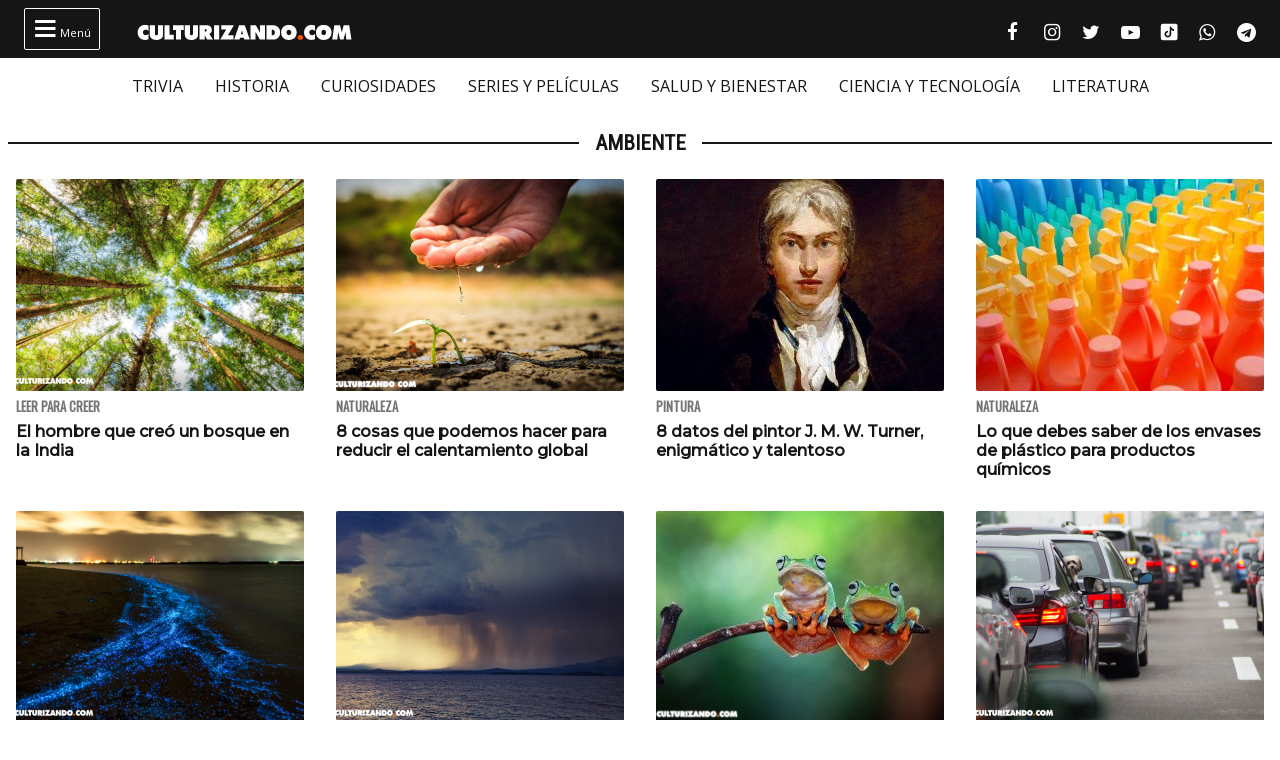

--- FILE ---
content_type: text/html; charset=utf-8
request_url: https://www.google.com/recaptcha/api2/anchor?ar=1&k=6Lfj5oAcAAAAAJx0bR4BvrckNckOLom_HnputAn6&co=aHR0cHM6Ly9jdWx0dXJpemFuZG8uY29tOjQ0Mw..&hl=en&v=7gg7H51Q-naNfhmCP3_R47ho&size=invisible&anchor-ms=20000&execute-ms=15000&cb=3gxc81b8aa9v
body_size: 48176
content:
<!DOCTYPE HTML><html dir="ltr" lang="en"><head><meta http-equiv="Content-Type" content="text/html; charset=UTF-8">
<meta http-equiv="X-UA-Compatible" content="IE=edge">
<title>reCAPTCHA</title>
<style type="text/css">
/* cyrillic-ext */
@font-face {
  font-family: 'Roboto';
  font-style: normal;
  font-weight: 400;
  font-stretch: 100%;
  src: url(//fonts.gstatic.com/s/roboto/v48/KFO7CnqEu92Fr1ME7kSn66aGLdTylUAMa3GUBHMdazTgWw.woff2) format('woff2');
  unicode-range: U+0460-052F, U+1C80-1C8A, U+20B4, U+2DE0-2DFF, U+A640-A69F, U+FE2E-FE2F;
}
/* cyrillic */
@font-face {
  font-family: 'Roboto';
  font-style: normal;
  font-weight: 400;
  font-stretch: 100%;
  src: url(//fonts.gstatic.com/s/roboto/v48/KFO7CnqEu92Fr1ME7kSn66aGLdTylUAMa3iUBHMdazTgWw.woff2) format('woff2');
  unicode-range: U+0301, U+0400-045F, U+0490-0491, U+04B0-04B1, U+2116;
}
/* greek-ext */
@font-face {
  font-family: 'Roboto';
  font-style: normal;
  font-weight: 400;
  font-stretch: 100%;
  src: url(//fonts.gstatic.com/s/roboto/v48/KFO7CnqEu92Fr1ME7kSn66aGLdTylUAMa3CUBHMdazTgWw.woff2) format('woff2');
  unicode-range: U+1F00-1FFF;
}
/* greek */
@font-face {
  font-family: 'Roboto';
  font-style: normal;
  font-weight: 400;
  font-stretch: 100%;
  src: url(//fonts.gstatic.com/s/roboto/v48/KFO7CnqEu92Fr1ME7kSn66aGLdTylUAMa3-UBHMdazTgWw.woff2) format('woff2');
  unicode-range: U+0370-0377, U+037A-037F, U+0384-038A, U+038C, U+038E-03A1, U+03A3-03FF;
}
/* math */
@font-face {
  font-family: 'Roboto';
  font-style: normal;
  font-weight: 400;
  font-stretch: 100%;
  src: url(//fonts.gstatic.com/s/roboto/v48/KFO7CnqEu92Fr1ME7kSn66aGLdTylUAMawCUBHMdazTgWw.woff2) format('woff2');
  unicode-range: U+0302-0303, U+0305, U+0307-0308, U+0310, U+0312, U+0315, U+031A, U+0326-0327, U+032C, U+032F-0330, U+0332-0333, U+0338, U+033A, U+0346, U+034D, U+0391-03A1, U+03A3-03A9, U+03B1-03C9, U+03D1, U+03D5-03D6, U+03F0-03F1, U+03F4-03F5, U+2016-2017, U+2034-2038, U+203C, U+2040, U+2043, U+2047, U+2050, U+2057, U+205F, U+2070-2071, U+2074-208E, U+2090-209C, U+20D0-20DC, U+20E1, U+20E5-20EF, U+2100-2112, U+2114-2115, U+2117-2121, U+2123-214F, U+2190, U+2192, U+2194-21AE, U+21B0-21E5, U+21F1-21F2, U+21F4-2211, U+2213-2214, U+2216-22FF, U+2308-230B, U+2310, U+2319, U+231C-2321, U+2336-237A, U+237C, U+2395, U+239B-23B7, U+23D0, U+23DC-23E1, U+2474-2475, U+25AF, U+25B3, U+25B7, U+25BD, U+25C1, U+25CA, U+25CC, U+25FB, U+266D-266F, U+27C0-27FF, U+2900-2AFF, U+2B0E-2B11, U+2B30-2B4C, U+2BFE, U+3030, U+FF5B, U+FF5D, U+1D400-1D7FF, U+1EE00-1EEFF;
}
/* symbols */
@font-face {
  font-family: 'Roboto';
  font-style: normal;
  font-weight: 400;
  font-stretch: 100%;
  src: url(//fonts.gstatic.com/s/roboto/v48/KFO7CnqEu92Fr1ME7kSn66aGLdTylUAMaxKUBHMdazTgWw.woff2) format('woff2');
  unicode-range: U+0001-000C, U+000E-001F, U+007F-009F, U+20DD-20E0, U+20E2-20E4, U+2150-218F, U+2190, U+2192, U+2194-2199, U+21AF, U+21E6-21F0, U+21F3, U+2218-2219, U+2299, U+22C4-22C6, U+2300-243F, U+2440-244A, U+2460-24FF, U+25A0-27BF, U+2800-28FF, U+2921-2922, U+2981, U+29BF, U+29EB, U+2B00-2BFF, U+4DC0-4DFF, U+FFF9-FFFB, U+10140-1018E, U+10190-1019C, U+101A0, U+101D0-101FD, U+102E0-102FB, U+10E60-10E7E, U+1D2C0-1D2D3, U+1D2E0-1D37F, U+1F000-1F0FF, U+1F100-1F1AD, U+1F1E6-1F1FF, U+1F30D-1F30F, U+1F315, U+1F31C, U+1F31E, U+1F320-1F32C, U+1F336, U+1F378, U+1F37D, U+1F382, U+1F393-1F39F, U+1F3A7-1F3A8, U+1F3AC-1F3AF, U+1F3C2, U+1F3C4-1F3C6, U+1F3CA-1F3CE, U+1F3D4-1F3E0, U+1F3ED, U+1F3F1-1F3F3, U+1F3F5-1F3F7, U+1F408, U+1F415, U+1F41F, U+1F426, U+1F43F, U+1F441-1F442, U+1F444, U+1F446-1F449, U+1F44C-1F44E, U+1F453, U+1F46A, U+1F47D, U+1F4A3, U+1F4B0, U+1F4B3, U+1F4B9, U+1F4BB, U+1F4BF, U+1F4C8-1F4CB, U+1F4D6, U+1F4DA, U+1F4DF, U+1F4E3-1F4E6, U+1F4EA-1F4ED, U+1F4F7, U+1F4F9-1F4FB, U+1F4FD-1F4FE, U+1F503, U+1F507-1F50B, U+1F50D, U+1F512-1F513, U+1F53E-1F54A, U+1F54F-1F5FA, U+1F610, U+1F650-1F67F, U+1F687, U+1F68D, U+1F691, U+1F694, U+1F698, U+1F6AD, U+1F6B2, U+1F6B9-1F6BA, U+1F6BC, U+1F6C6-1F6CF, U+1F6D3-1F6D7, U+1F6E0-1F6EA, U+1F6F0-1F6F3, U+1F6F7-1F6FC, U+1F700-1F7FF, U+1F800-1F80B, U+1F810-1F847, U+1F850-1F859, U+1F860-1F887, U+1F890-1F8AD, U+1F8B0-1F8BB, U+1F8C0-1F8C1, U+1F900-1F90B, U+1F93B, U+1F946, U+1F984, U+1F996, U+1F9E9, U+1FA00-1FA6F, U+1FA70-1FA7C, U+1FA80-1FA89, U+1FA8F-1FAC6, U+1FACE-1FADC, U+1FADF-1FAE9, U+1FAF0-1FAF8, U+1FB00-1FBFF;
}
/* vietnamese */
@font-face {
  font-family: 'Roboto';
  font-style: normal;
  font-weight: 400;
  font-stretch: 100%;
  src: url(//fonts.gstatic.com/s/roboto/v48/KFO7CnqEu92Fr1ME7kSn66aGLdTylUAMa3OUBHMdazTgWw.woff2) format('woff2');
  unicode-range: U+0102-0103, U+0110-0111, U+0128-0129, U+0168-0169, U+01A0-01A1, U+01AF-01B0, U+0300-0301, U+0303-0304, U+0308-0309, U+0323, U+0329, U+1EA0-1EF9, U+20AB;
}
/* latin-ext */
@font-face {
  font-family: 'Roboto';
  font-style: normal;
  font-weight: 400;
  font-stretch: 100%;
  src: url(//fonts.gstatic.com/s/roboto/v48/KFO7CnqEu92Fr1ME7kSn66aGLdTylUAMa3KUBHMdazTgWw.woff2) format('woff2');
  unicode-range: U+0100-02BA, U+02BD-02C5, U+02C7-02CC, U+02CE-02D7, U+02DD-02FF, U+0304, U+0308, U+0329, U+1D00-1DBF, U+1E00-1E9F, U+1EF2-1EFF, U+2020, U+20A0-20AB, U+20AD-20C0, U+2113, U+2C60-2C7F, U+A720-A7FF;
}
/* latin */
@font-face {
  font-family: 'Roboto';
  font-style: normal;
  font-weight: 400;
  font-stretch: 100%;
  src: url(//fonts.gstatic.com/s/roboto/v48/KFO7CnqEu92Fr1ME7kSn66aGLdTylUAMa3yUBHMdazQ.woff2) format('woff2');
  unicode-range: U+0000-00FF, U+0131, U+0152-0153, U+02BB-02BC, U+02C6, U+02DA, U+02DC, U+0304, U+0308, U+0329, U+2000-206F, U+20AC, U+2122, U+2191, U+2193, U+2212, U+2215, U+FEFF, U+FFFD;
}
/* cyrillic-ext */
@font-face {
  font-family: 'Roboto';
  font-style: normal;
  font-weight: 500;
  font-stretch: 100%;
  src: url(//fonts.gstatic.com/s/roboto/v48/KFO7CnqEu92Fr1ME7kSn66aGLdTylUAMa3GUBHMdazTgWw.woff2) format('woff2');
  unicode-range: U+0460-052F, U+1C80-1C8A, U+20B4, U+2DE0-2DFF, U+A640-A69F, U+FE2E-FE2F;
}
/* cyrillic */
@font-face {
  font-family: 'Roboto';
  font-style: normal;
  font-weight: 500;
  font-stretch: 100%;
  src: url(//fonts.gstatic.com/s/roboto/v48/KFO7CnqEu92Fr1ME7kSn66aGLdTylUAMa3iUBHMdazTgWw.woff2) format('woff2');
  unicode-range: U+0301, U+0400-045F, U+0490-0491, U+04B0-04B1, U+2116;
}
/* greek-ext */
@font-face {
  font-family: 'Roboto';
  font-style: normal;
  font-weight: 500;
  font-stretch: 100%;
  src: url(//fonts.gstatic.com/s/roboto/v48/KFO7CnqEu92Fr1ME7kSn66aGLdTylUAMa3CUBHMdazTgWw.woff2) format('woff2');
  unicode-range: U+1F00-1FFF;
}
/* greek */
@font-face {
  font-family: 'Roboto';
  font-style: normal;
  font-weight: 500;
  font-stretch: 100%;
  src: url(//fonts.gstatic.com/s/roboto/v48/KFO7CnqEu92Fr1ME7kSn66aGLdTylUAMa3-UBHMdazTgWw.woff2) format('woff2');
  unicode-range: U+0370-0377, U+037A-037F, U+0384-038A, U+038C, U+038E-03A1, U+03A3-03FF;
}
/* math */
@font-face {
  font-family: 'Roboto';
  font-style: normal;
  font-weight: 500;
  font-stretch: 100%;
  src: url(//fonts.gstatic.com/s/roboto/v48/KFO7CnqEu92Fr1ME7kSn66aGLdTylUAMawCUBHMdazTgWw.woff2) format('woff2');
  unicode-range: U+0302-0303, U+0305, U+0307-0308, U+0310, U+0312, U+0315, U+031A, U+0326-0327, U+032C, U+032F-0330, U+0332-0333, U+0338, U+033A, U+0346, U+034D, U+0391-03A1, U+03A3-03A9, U+03B1-03C9, U+03D1, U+03D5-03D6, U+03F0-03F1, U+03F4-03F5, U+2016-2017, U+2034-2038, U+203C, U+2040, U+2043, U+2047, U+2050, U+2057, U+205F, U+2070-2071, U+2074-208E, U+2090-209C, U+20D0-20DC, U+20E1, U+20E5-20EF, U+2100-2112, U+2114-2115, U+2117-2121, U+2123-214F, U+2190, U+2192, U+2194-21AE, U+21B0-21E5, U+21F1-21F2, U+21F4-2211, U+2213-2214, U+2216-22FF, U+2308-230B, U+2310, U+2319, U+231C-2321, U+2336-237A, U+237C, U+2395, U+239B-23B7, U+23D0, U+23DC-23E1, U+2474-2475, U+25AF, U+25B3, U+25B7, U+25BD, U+25C1, U+25CA, U+25CC, U+25FB, U+266D-266F, U+27C0-27FF, U+2900-2AFF, U+2B0E-2B11, U+2B30-2B4C, U+2BFE, U+3030, U+FF5B, U+FF5D, U+1D400-1D7FF, U+1EE00-1EEFF;
}
/* symbols */
@font-face {
  font-family: 'Roboto';
  font-style: normal;
  font-weight: 500;
  font-stretch: 100%;
  src: url(//fonts.gstatic.com/s/roboto/v48/KFO7CnqEu92Fr1ME7kSn66aGLdTylUAMaxKUBHMdazTgWw.woff2) format('woff2');
  unicode-range: U+0001-000C, U+000E-001F, U+007F-009F, U+20DD-20E0, U+20E2-20E4, U+2150-218F, U+2190, U+2192, U+2194-2199, U+21AF, U+21E6-21F0, U+21F3, U+2218-2219, U+2299, U+22C4-22C6, U+2300-243F, U+2440-244A, U+2460-24FF, U+25A0-27BF, U+2800-28FF, U+2921-2922, U+2981, U+29BF, U+29EB, U+2B00-2BFF, U+4DC0-4DFF, U+FFF9-FFFB, U+10140-1018E, U+10190-1019C, U+101A0, U+101D0-101FD, U+102E0-102FB, U+10E60-10E7E, U+1D2C0-1D2D3, U+1D2E0-1D37F, U+1F000-1F0FF, U+1F100-1F1AD, U+1F1E6-1F1FF, U+1F30D-1F30F, U+1F315, U+1F31C, U+1F31E, U+1F320-1F32C, U+1F336, U+1F378, U+1F37D, U+1F382, U+1F393-1F39F, U+1F3A7-1F3A8, U+1F3AC-1F3AF, U+1F3C2, U+1F3C4-1F3C6, U+1F3CA-1F3CE, U+1F3D4-1F3E0, U+1F3ED, U+1F3F1-1F3F3, U+1F3F5-1F3F7, U+1F408, U+1F415, U+1F41F, U+1F426, U+1F43F, U+1F441-1F442, U+1F444, U+1F446-1F449, U+1F44C-1F44E, U+1F453, U+1F46A, U+1F47D, U+1F4A3, U+1F4B0, U+1F4B3, U+1F4B9, U+1F4BB, U+1F4BF, U+1F4C8-1F4CB, U+1F4D6, U+1F4DA, U+1F4DF, U+1F4E3-1F4E6, U+1F4EA-1F4ED, U+1F4F7, U+1F4F9-1F4FB, U+1F4FD-1F4FE, U+1F503, U+1F507-1F50B, U+1F50D, U+1F512-1F513, U+1F53E-1F54A, U+1F54F-1F5FA, U+1F610, U+1F650-1F67F, U+1F687, U+1F68D, U+1F691, U+1F694, U+1F698, U+1F6AD, U+1F6B2, U+1F6B9-1F6BA, U+1F6BC, U+1F6C6-1F6CF, U+1F6D3-1F6D7, U+1F6E0-1F6EA, U+1F6F0-1F6F3, U+1F6F7-1F6FC, U+1F700-1F7FF, U+1F800-1F80B, U+1F810-1F847, U+1F850-1F859, U+1F860-1F887, U+1F890-1F8AD, U+1F8B0-1F8BB, U+1F8C0-1F8C1, U+1F900-1F90B, U+1F93B, U+1F946, U+1F984, U+1F996, U+1F9E9, U+1FA00-1FA6F, U+1FA70-1FA7C, U+1FA80-1FA89, U+1FA8F-1FAC6, U+1FACE-1FADC, U+1FADF-1FAE9, U+1FAF0-1FAF8, U+1FB00-1FBFF;
}
/* vietnamese */
@font-face {
  font-family: 'Roboto';
  font-style: normal;
  font-weight: 500;
  font-stretch: 100%;
  src: url(//fonts.gstatic.com/s/roboto/v48/KFO7CnqEu92Fr1ME7kSn66aGLdTylUAMa3OUBHMdazTgWw.woff2) format('woff2');
  unicode-range: U+0102-0103, U+0110-0111, U+0128-0129, U+0168-0169, U+01A0-01A1, U+01AF-01B0, U+0300-0301, U+0303-0304, U+0308-0309, U+0323, U+0329, U+1EA0-1EF9, U+20AB;
}
/* latin-ext */
@font-face {
  font-family: 'Roboto';
  font-style: normal;
  font-weight: 500;
  font-stretch: 100%;
  src: url(//fonts.gstatic.com/s/roboto/v48/KFO7CnqEu92Fr1ME7kSn66aGLdTylUAMa3KUBHMdazTgWw.woff2) format('woff2');
  unicode-range: U+0100-02BA, U+02BD-02C5, U+02C7-02CC, U+02CE-02D7, U+02DD-02FF, U+0304, U+0308, U+0329, U+1D00-1DBF, U+1E00-1E9F, U+1EF2-1EFF, U+2020, U+20A0-20AB, U+20AD-20C0, U+2113, U+2C60-2C7F, U+A720-A7FF;
}
/* latin */
@font-face {
  font-family: 'Roboto';
  font-style: normal;
  font-weight: 500;
  font-stretch: 100%;
  src: url(//fonts.gstatic.com/s/roboto/v48/KFO7CnqEu92Fr1ME7kSn66aGLdTylUAMa3yUBHMdazQ.woff2) format('woff2');
  unicode-range: U+0000-00FF, U+0131, U+0152-0153, U+02BB-02BC, U+02C6, U+02DA, U+02DC, U+0304, U+0308, U+0329, U+2000-206F, U+20AC, U+2122, U+2191, U+2193, U+2212, U+2215, U+FEFF, U+FFFD;
}
/* cyrillic-ext */
@font-face {
  font-family: 'Roboto';
  font-style: normal;
  font-weight: 900;
  font-stretch: 100%;
  src: url(//fonts.gstatic.com/s/roboto/v48/KFO7CnqEu92Fr1ME7kSn66aGLdTylUAMa3GUBHMdazTgWw.woff2) format('woff2');
  unicode-range: U+0460-052F, U+1C80-1C8A, U+20B4, U+2DE0-2DFF, U+A640-A69F, U+FE2E-FE2F;
}
/* cyrillic */
@font-face {
  font-family: 'Roboto';
  font-style: normal;
  font-weight: 900;
  font-stretch: 100%;
  src: url(//fonts.gstatic.com/s/roboto/v48/KFO7CnqEu92Fr1ME7kSn66aGLdTylUAMa3iUBHMdazTgWw.woff2) format('woff2');
  unicode-range: U+0301, U+0400-045F, U+0490-0491, U+04B0-04B1, U+2116;
}
/* greek-ext */
@font-face {
  font-family: 'Roboto';
  font-style: normal;
  font-weight: 900;
  font-stretch: 100%;
  src: url(//fonts.gstatic.com/s/roboto/v48/KFO7CnqEu92Fr1ME7kSn66aGLdTylUAMa3CUBHMdazTgWw.woff2) format('woff2');
  unicode-range: U+1F00-1FFF;
}
/* greek */
@font-face {
  font-family: 'Roboto';
  font-style: normal;
  font-weight: 900;
  font-stretch: 100%;
  src: url(//fonts.gstatic.com/s/roboto/v48/KFO7CnqEu92Fr1ME7kSn66aGLdTylUAMa3-UBHMdazTgWw.woff2) format('woff2');
  unicode-range: U+0370-0377, U+037A-037F, U+0384-038A, U+038C, U+038E-03A1, U+03A3-03FF;
}
/* math */
@font-face {
  font-family: 'Roboto';
  font-style: normal;
  font-weight: 900;
  font-stretch: 100%;
  src: url(//fonts.gstatic.com/s/roboto/v48/KFO7CnqEu92Fr1ME7kSn66aGLdTylUAMawCUBHMdazTgWw.woff2) format('woff2');
  unicode-range: U+0302-0303, U+0305, U+0307-0308, U+0310, U+0312, U+0315, U+031A, U+0326-0327, U+032C, U+032F-0330, U+0332-0333, U+0338, U+033A, U+0346, U+034D, U+0391-03A1, U+03A3-03A9, U+03B1-03C9, U+03D1, U+03D5-03D6, U+03F0-03F1, U+03F4-03F5, U+2016-2017, U+2034-2038, U+203C, U+2040, U+2043, U+2047, U+2050, U+2057, U+205F, U+2070-2071, U+2074-208E, U+2090-209C, U+20D0-20DC, U+20E1, U+20E5-20EF, U+2100-2112, U+2114-2115, U+2117-2121, U+2123-214F, U+2190, U+2192, U+2194-21AE, U+21B0-21E5, U+21F1-21F2, U+21F4-2211, U+2213-2214, U+2216-22FF, U+2308-230B, U+2310, U+2319, U+231C-2321, U+2336-237A, U+237C, U+2395, U+239B-23B7, U+23D0, U+23DC-23E1, U+2474-2475, U+25AF, U+25B3, U+25B7, U+25BD, U+25C1, U+25CA, U+25CC, U+25FB, U+266D-266F, U+27C0-27FF, U+2900-2AFF, U+2B0E-2B11, U+2B30-2B4C, U+2BFE, U+3030, U+FF5B, U+FF5D, U+1D400-1D7FF, U+1EE00-1EEFF;
}
/* symbols */
@font-face {
  font-family: 'Roboto';
  font-style: normal;
  font-weight: 900;
  font-stretch: 100%;
  src: url(//fonts.gstatic.com/s/roboto/v48/KFO7CnqEu92Fr1ME7kSn66aGLdTylUAMaxKUBHMdazTgWw.woff2) format('woff2');
  unicode-range: U+0001-000C, U+000E-001F, U+007F-009F, U+20DD-20E0, U+20E2-20E4, U+2150-218F, U+2190, U+2192, U+2194-2199, U+21AF, U+21E6-21F0, U+21F3, U+2218-2219, U+2299, U+22C4-22C6, U+2300-243F, U+2440-244A, U+2460-24FF, U+25A0-27BF, U+2800-28FF, U+2921-2922, U+2981, U+29BF, U+29EB, U+2B00-2BFF, U+4DC0-4DFF, U+FFF9-FFFB, U+10140-1018E, U+10190-1019C, U+101A0, U+101D0-101FD, U+102E0-102FB, U+10E60-10E7E, U+1D2C0-1D2D3, U+1D2E0-1D37F, U+1F000-1F0FF, U+1F100-1F1AD, U+1F1E6-1F1FF, U+1F30D-1F30F, U+1F315, U+1F31C, U+1F31E, U+1F320-1F32C, U+1F336, U+1F378, U+1F37D, U+1F382, U+1F393-1F39F, U+1F3A7-1F3A8, U+1F3AC-1F3AF, U+1F3C2, U+1F3C4-1F3C6, U+1F3CA-1F3CE, U+1F3D4-1F3E0, U+1F3ED, U+1F3F1-1F3F3, U+1F3F5-1F3F7, U+1F408, U+1F415, U+1F41F, U+1F426, U+1F43F, U+1F441-1F442, U+1F444, U+1F446-1F449, U+1F44C-1F44E, U+1F453, U+1F46A, U+1F47D, U+1F4A3, U+1F4B0, U+1F4B3, U+1F4B9, U+1F4BB, U+1F4BF, U+1F4C8-1F4CB, U+1F4D6, U+1F4DA, U+1F4DF, U+1F4E3-1F4E6, U+1F4EA-1F4ED, U+1F4F7, U+1F4F9-1F4FB, U+1F4FD-1F4FE, U+1F503, U+1F507-1F50B, U+1F50D, U+1F512-1F513, U+1F53E-1F54A, U+1F54F-1F5FA, U+1F610, U+1F650-1F67F, U+1F687, U+1F68D, U+1F691, U+1F694, U+1F698, U+1F6AD, U+1F6B2, U+1F6B9-1F6BA, U+1F6BC, U+1F6C6-1F6CF, U+1F6D3-1F6D7, U+1F6E0-1F6EA, U+1F6F0-1F6F3, U+1F6F7-1F6FC, U+1F700-1F7FF, U+1F800-1F80B, U+1F810-1F847, U+1F850-1F859, U+1F860-1F887, U+1F890-1F8AD, U+1F8B0-1F8BB, U+1F8C0-1F8C1, U+1F900-1F90B, U+1F93B, U+1F946, U+1F984, U+1F996, U+1F9E9, U+1FA00-1FA6F, U+1FA70-1FA7C, U+1FA80-1FA89, U+1FA8F-1FAC6, U+1FACE-1FADC, U+1FADF-1FAE9, U+1FAF0-1FAF8, U+1FB00-1FBFF;
}
/* vietnamese */
@font-face {
  font-family: 'Roboto';
  font-style: normal;
  font-weight: 900;
  font-stretch: 100%;
  src: url(//fonts.gstatic.com/s/roboto/v48/KFO7CnqEu92Fr1ME7kSn66aGLdTylUAMa3OUBHMdazTgWw.woff2) format('woff2');
  unicode-range: U+0102-0103, U+0110-0111, U+0128-0129, U+0168-0169, U+01A0-01A1, U+01AF-01B0, U+0300-0301, U+0303-0304, U+0308-0309, U+0323, U+0329, U+1EA0-1EF9, U+20AB;
}
/* latin-ext */
@font-face {
  font-family: 'Roboto';
  font-style: normal;
  font-weight: 900;
  font-stretch: 100%;
  src: url(//fonts.gstatic.com/s/roboto/v48/KFO7CnqEu92Fr1ME7kSn66aGLdTylUAMa3KUBHMdazTgWw.woff2) format('woff2');
  unicode-range: U+0100-02BA, U+02BD-02C5, U+02C7-02CC, U+02CE-02D7, U+02DD-02FF, U+0304, U+0308, U+0329, U+1D00-1DBF, U+1E00-1E9F, U+1EF2-1EFF, U+2020, U+20A0-20AB, U+20AD-20C0, U+2113, U+2C60-2C7F, U+A720-A7FF;
}
/* latin */
@font-face {
  font-family: 'Roboto';
  font-style: normal;
  font-weight: 900;
  font-stretch: 100%;
  src: url(//fonts.gstatic.com/s/roboto/v48/KFO7CnqEu92Fr1ME7kSn66aGLdTylUAMa3yUBHMdazQ.woff2) format('woff2');
  unicode-range: U+0000-00FF, U+0131, U+0152-0153, U+02BB-02BC, U+02C6, U+02DA, U+02DC, U+0304, U+0308, U+0329, U+2000-206F, U+20AC, U+2122, U+2191, U+2193, U+2212, U+2215, U+FEFF, U+FFFD;
}

</style>
<link rel="stylesheet" type="text/css" href="https://www.gstatic.com/recaptcha/releases/7gg7H51Q-naNfhmCP3_R47ho/styles__ltr.css">
<script nonce="hTaO_CMhlvGcXCfa7CXjaQ" type="text/javascript">window['__recaptcha_api'] = 'https://www.google.com/recaptcha/api2/';</script>
<script type="text/javascript" src="https://www.gstatic.com/recaptcha/releases/7gg7H51Q-naNfhmCP3_R47ho/recaptcha__en.js" nonce="hTaO_CMhlvGcXCfa7CXjaQ">
      
    </script></head>
<body><div id="rc-anchor-alert" class="rc-anchor-alert"></div>
<input type="hidden" id="recaptcha-token" value="[base64]">
<script type="text/javascript" nonce="hTaO_CMhlvGcXCfa7CXjaQ">
      recaptcha.anchor.Main.init("[\x22ainput\x22,[\x22bgdata\x22,\x22\x22,\[base64]/[base64]/[base64]/KE4oMTI0LHYsdi5HKSxMWihsLHYpKTpOKDEyNCx2LGwpLFYpLHYpLFQpKSxGKDE3MSx2KX0scjc9ZnVuY3Rpb24obCl7cmV0dXJuIGx9LEM9ZnVuY3Rpb24obCxWLHYpe04odixsLFYpLFZbYWtdPTI3OTZ9LG49ZnVuY3Rpb24obCxWKXtWLlg9KChWLlg/[base64]/[base64]/[base64]/[base64]/[base64]/[base64]/[base64]/[base64]/[base64]/[base64]/[base64]\\u003d\x22,\[base64]\x22,\x22HC53wpo9TsKFbMK7HwDDj2nDvMKULsOQesOvWsKNdmFCw4oSwpsvw4FxYsOBw4TCt13DlsOpw7fCj8Kyw4rChcKcw6XCvcOuw6/DiClVTnt1Y8K+wp4fX2jCjRjDoDLCk8KkEcK4w60YV8KxAsK4Q8KOYFxSNcOYAUFoPz/CsTvDtBt7M8Ovw5XDjMOuw6Y0O2zDgH46wrDDlBjCmUBdwpPDosKaHAbDg1PCoMOCOHPDnkvCicOxPsOqf8Kuw53DrcK0wos5w7/Cg8ONfC/CjSDCjVrCqVNpw7zDilAFamIXCcOFTcKpw5XDscK+AsOOwq8iNMO6wofDpMKWw4fDvMKUwofCoAHCqArCuG5LIFzDpyXChADCncOBMcKgQFw/JUjCisOIPVDDgsO+w7HDqMO7HTIMwoPDlQDDiMKiw65pw6AOFsKfNsKQcMK6GRPDgk3CgsO0JE5Hw6lpwqtRwqHDulsaYFc/LsOPw7FNWAXCncKQfsK4B8Kfw7ZRw7PDvA/ChFnChQHDpMKVLcKhPWprEjJadcKUBsOgEcOwE3QRw77CuG/DqcOvXMKVwpnCnsOXwqpsbsKIwp3CswTCqsKRwq3CjCFrwptVw5zCvsKxw4vClH3Dmz8cwqvCrcK6w4wcwpXDuwkOwrDCnWJZNsOjGMO3w4dkw512w57CuMOEAAl8w6JPw73Ck3DDgFvDmnXDg2wIw71iYsKhdX/DjD4MZXI3V8KUwpLCqTp1w4/DncOlw4zDhFNjJVUKw4jDskjDvEs/Cj9BXsKXwqEwasOkw6zDmhsGFsO0wqvCo8KtR8OPCcO2wqxaZ8OPOQg6RMOsw6XCicKxwr97w5Uea27CtR/Dm8KQw6bDlcOVMxFLf3oPH3HDnUfCtjHDjARWworClmnCgBLCgMKWw6EcwoYOAWFdMMOyw5nDlxs/wrfCvCBlwrTCo0Mgw6EWw5FIw50ewrLCqcORPsOqwqtweX5Hw7fDnHLCn8KhUHpnwqHCpBozN8KfKhsuBBpgIMOJwrLDrsKiY8KIwqvDkwHDiyDCijYjw6/CoTzDjSnDncOOcHslwrXDqynDvTzCuMKmdSw5d8KPw6xZHBXDjMKgw6XCr8KKf8OUwp4qbjAuUyLCmSLCgsOqGcKrb2zCkHxJfMKiwrh3w6ZEwo7CoMOnwrDCgMKCDcO/cAnDt8OJwr3Cu1dcwp8oRsKaw7hPUMODIU7DunTCljYJMsKBaXLDhsKKwqrCrwnDvzrCq8KfVXFJwrPCpDzCi2HCuiB4FMKgWMO6GXrDp8KIwqDDtMK6cT/Cn3U6IsOhC8OFwrRWw6zCk8OkMsKjw6TCmS3Cog/CmW8RXsKFbzMmw5rCmxxGdMOCwqbChVnDmTwcwqVewr0zL0/CtkDDnWXDvgfDn0zDkTHCmsOwwpIdw6dkw4bCgllEwr1XwrPCtGHCq8K/[base64]/[base64]/GsOIwqnDqsOYaX42bcK+w59Sw5jCqVUYwofDgMO9wrDCssKewqjCncKZLsO0wop1wpA+wr1yw7PCvR41w4zCuCfDr2vDolF5ZMOSwp9hw4cSS8OgwrbDocOfdxvCpAcMVwzClMO9CcK3wr7DvQLCi2M+IsKhw6hrwq8JLQwowo/DjcKqZsKDYcKTw5IswpXDnm/DkMKTeDnDu1LCtsOQw4JzF2bDmWtgwo8Mw6cbbUHDoMOGw796CljCs8K5CgbDpVowwpjCuzvCj2zDpxUqworCpRTDuDl7U1Vuw7fDjznCvsOCKhRwRsKWCAPDusK8wrbDqA/DnsKzWS0MwrFMw4kISDjCpXLDiMObw694w5vClhPCgyRpwoDCgDd5Nz1hwqEvwozDpsOKw5cmw79sX8OXaFEHJyp8MHnCqcKBw5UOwoAVw63DnMKtGMOecsKcIkDCpyvDisOdfCURS2Bcw5gLHCTDtsKgXMO1wovDgVbDgsKJw4jCksK+wrTCq33Ct8KqWg/[base64]/ClcOZw5HCtVNew4l1wrPCpkQcEB1iw6/CvgPDh10xUiEIFgp/w7bDvzNRLDRwWMKlw6wiw4XCh8O2HcO/[base64]/DnsKSworDmcOtw7jCkMOeQcKzwpDDkBDDrQ/DqWwxw67DgcKuTMO/JcKIHWUtwp4ow64OMifDpDV+w53ClAXCsmxVw4HDrzLDpFJaw4fDrlU2w6s3w5LDvwvCvhAhw5zCpjpjCi5ecUXDu2UkD8OHd3XCosOqRcOfw4FcNcKSw5fCiMOSwrrDhyXCiC15YTwpdnE5w5XCvCNBClHCoGZBw7PClMOSw7I3CsOhwrPCqXURXMKaJh/[base64]/DkMOhwr/[base64]/Cn2HDsRcZUX0/fwLCvsKHw7o7w5HClsOrw5R3w7XCkcKZKyMiwqLCpzrCuE90fcO1YMKKwpTCqMKlwoDCksOFf3zDhsOdYVfDgBFEYSxAwoVowoYUw4nChMKCwonCicKLwocvfivCo2kowrLCisKDWGRgwphjwqBtw6TDi8OVw6zDncOvPhZ3wpgZwp1uXy/[base64]/[base64]/DrMOaWXMlWAkeDy/CpMO7HsOrw6VaHMKXw5FHMVDClw/CiFzCpVDCvcK1Uj3CuMOuQMKbw4cKFcKpBC3DssOXBiVocsKaFxZKw5tuWsK+fw7DlcOywrLCuRNtBsKSXQoewqsVw63CkcObCsK/[base64]/[base64]/CknByw63DiUoiw7bDs0o3K8KZRcKmAsKXwpNXw4fDh8OSPF3DihnDiynClkHDsh7DgWfCvSrCocKrBMKuGcKUB8KzAFjCkHlrwpvCtFEDGm0eCgLDoW/ChhTCrcK3YEBxwqdMwpoAw6rCucOnJ0dSw43DuMKLwpLDpMK9wovDv8OBbGbCgzc6GMK3wrbCsV8DwqkCW2/CjHpgwrzCqMKgXTvCncKeZsOYw7zDlxkIE8Kbwo/[base64]/DvkJQXg/CmmRZIMKow5YvwrLCqiltwofDjDvDkcKWwrbDh8ORw4/CkMOqwpBWbMKULwbCrMO6QMOqQsKBwr1Zw6PDn2wmwo3Djmlpw6DDi2shQw7Dk1HCgMKMwqPDo8OMw5VbGRZQw6HDvcKcZcKSw4MewrnCsMOew5zDs8K1PcOpw6HCh3R5w5cZflcxw7wkAcOURWRAw700w73CnWQ4w4nCusKLBDQrVx/DjTDClsOWw4zCtMKtwqMVEEhRwpbCoCTChsKTA2Z/wqbDhMK1w6c8KlkXwr7DumbCgMKcwrEnXMKpYMKEwrvDiVrCqcOHwqFwwpcgRcOSw64TR8KLwoHDrMKwwpHCmhnDvsK+wpcXwp1Cw5oyX8O9w6opwoPCjBsjXk/Dv8Ofw54KSBMkw7bDnjjCscKnw7sKw7DDqDTDnSFxS0rDuUjDnmYnHmvDvgvCmsK/[base64]/fcOEUcO1w5AXwprClDzDmcOXw6PCucKGwrcIecOFw6cDL8O/wqjDn8KCw4RAbcK2wqJNwrzDsQfCv8KAwphhK8KgZ1ZqwoDCnMKOGsKlfH9LZ8Opw4FJe8KyVMKEw68uC21LQcK/JsOKwphTF8KqCsOtw64Lw4LDoBrCq8OOw7DCvCPDvcO3Ex7CqMKWFsO3A8ODw4fCnA9uNcOqwrjDocOcSMKxwqUVwoDCpxJ+w5c8ZMK8wo3CscO1Q8ObZm/CnmE3KT1uSSDCux7Cr8KdWVcRwpvCiHs1wpLCscKGwrHClMOYBQrChC3DsSjDk05ENsO3KxNwwqDCgsKbFsKfPnAteMKjw7wxw5vDi8OaKMO0RlHDpDHCl8KSc8OUOcKewpw2w4HCiC8OSsKKw7A9wpRowpZzw7d+w5MXwpnDjcKqeXbDoXVYZCPCqH/CnRw4dX0dwqsPwrjDlMOawrktTcKpa2JWBcOjG8KeVcKQwoRNwrN1ZMKAM2Fkw4bCnMOtwobCoQYLBj7CpSJXecKMYE7DjF/CrGDCjsKKV8O+w6HCgsOTBcOBdn3CicOQwqFgw68UO8OawrrDvX/[base64]/CsCcaFcO9NXfDpcKGeRPCssKdasOmw4FpX1jCviUvKh7DhTNxwq1Dw4TCvGw3wpc/BsKeeGgeJ8KVw7I3wrp+bjF3W8O5w4ExG8KDQsOUJsOFdiXDpcO4w40hwq/CjMO1w4HDgcOmZhjDqsKmLsORDsKPOnzDmAbDrMOJw7XCiMOYw4JPwovDvMOlw4fCssK/[base64]/[base64]/DqcOgw7DDiAt9f8O5NCTDj8KMw4UWw73DusOzHcK/ZwLDlivCs0JWw47Cv8K2w5VSBk8hM8ODN3fCqMO/wqTDoWlnYMKWdyPDmVZaw6LCmcOGUh/Dv2sFw43CjjbCgStOOG7Ctw8xMx4Md8Kkw4fDnRHDv8OJVCAkwrR6wofChxRdPMKDNF/DoytKwrTClVsBGcOrw4TCnjxFczbCtMKXWTYLZz7Cv3xWwopxw45wVgNFw70vfcKfeMKHZXcFVVwIwpHDsMKsE2DDrScKFXDCo2BSGMKJI8Kiw6RBd2Fuw6gjw4/CkDzCs8Kbwr10cW/DjcKCT2vCpgIhw6tSORZTIg53wpXDg8Odw5nChMKfw4fDiUfCuF9SX8OYwrJzbcK/b0TCo0NRwoLCqsK3wqXDgcOCw5zDlyzCiSPCq8OdwpcHwr7Cn8O5cHpMYsKmw6fDj27DtRvClFrCn8KTOjpsMW8gcmZqw71ew4Z0wqvCq8KOwpBPw77DvkzCl1PDsi46J8KLEQJzJ8KPVsKdwofDu8K/UUYBw6HCvMKqw49gw5fDocO5f3rDgsKtVivDumQHwosDZsKXW08fw7ACw4ZZwoPDlTLDmBN0w5vCvMKBw5hPBcOfwpPDu8OFwqDConnDsCF5WEjCvcOYalo+w6Raw4xsw4nDvFREHsK/FUklTADCvcKbwo7DmlNiwqkpBXoqLABBw6IPAC5lw6Zlw6sTJBdjw6/[base64]/[base64]/GQ0Bw58LY1Rkw5pSRMOQKkbDkcKNRjfCh8OOFcKuHR3CkSnCkMORw73CoMKvCx1Vw49+wrZ0L3lFPcOMPsKLwrXDn8OUImrDtsOVwqwlw4UZw7FGwqXCm8KqTMO0w4rDpkHDnEHCvcKQP8O5F2tIw5DCpcOiwqrCjzU5w7/ChMKRwrcEO8KwRsOzBMOCDAl+FsKdw6XCqmUkRsOnbHAScHnCjnTDl8O4FDFPwrzDp3Zcwod8JAPDhjhMwrXDjQLDtXwifwRuw6LCvl1QWcOtwqAowpHDvy8nwrnCmChWRMORe8K3NMO3FsO7Rl3CqA1/w5HDnRjDryVnb8KCw5FZwrjDucKMX8OoFCTDgsOtbsO8DcKJw7jDq8KKKxFldcOaw43CoiPCtHITwq86S8K9wojDtMOiACoqbsOHw4DDmjcIRsO0w6LCt3/DtcOlw4khX3Vfw6PCiX/CqMO9w70nwonCpMKNwpbDjkBtcXfClMKeKcKHwp7Cr8KgwqAWw63CpcKsbyrDocKxZDTDg8KMMAHCsAHCj8O+UCvClhvDjMOUw7NKMcOxHsKEL8KsGyzDvMOJasOzFMOtXMKiwrDDicKARxRsw6DCp8OmFVXCqMOqRsKsfMOaw6tGwqd4LMK/w5XDkcKzQsOxGXDChl/Co8Kwwq0uwokBwoouw7/Dq3vDqW/[base64]/CvsKNHMKIRcK2wo/CoMOlwovDjMOXDzxVw6pqw68AcsO4XsO/[base64]/Dv8ONGsOLwps+wr3CqGrDi8OcMMOWB8K8Vj3DmVBvw4IcbMOJwqzDplFFwoAYQsKOEBnDucOywppMwrDCsjAEw7vDpEJ/w4TDimYKwpw2w4dLDlbCpsOyC8OUw4gVwo3Cu8KUw7vCnzXDhMK7cMKHw63DhMKeB8OjwqvCrW/DjcOJC3vDklUoQcOXw4DCi8KaKzZbw6pbwpgxPlQdX8Oow4TDh8OcwoLCtmzCp8Ojw7h2JSjDu8K/S8KCwqDCiHsaw7vCpcKtwo0BDsK0wqZhesOcIz/CvMK7OBzDoBPCnDTDunjClcO5w6AxwojDgw9FKzpbw5DDgnXCjBImKEMZB8O6UsKmT1HDgMOBGVgWfyfDiU/Di8Oqw6MMwpXDj8KZwpUfwr8Zw4vCkB7DnsK+UHzCql/Cs3U+w5LDgMK2w4lId8KGw4zCqHE9w5XCuMKlw45Nw5bCtH1KGMOSYQjDiMKIJsO3w5cjwoAZGXfDv8KoCBHCiDhvwoAxEMOpwobDmSPChcK+w4ZLw7zDvwFqwpwmw6nDlBDDggHDuMKvw7rCoSLDqsKswpzCsMODwoE7w7DDqxJWZ0xIwpdSUsKIWcKTBMOhwoV9dw/Cq2LDtRLDuMKmKlrDrcK5woTCrWc6w43CrMOSNADCtlxgYMKgZw/DnGcLBQUEDsOHcRg/[base64]/CvsOAU8Osw5Fnw5rCh8O3V8OZw5TDlcK2fA3Dv8Kub8Ouw5/DmnVCw5cWw4vDq8O3TE4Qw4HDiTsVw73DpVPCmG4FUm/CrMKuw7zCqRFxw4jDmMKbBH1Dw7HDlXN2wrTDu19bwqLDncKXNsOCw6xWw4Z3TMO7JBHDg8KMXMOURhzDvFVkJEBTZ3vDtklqH1nDosOtC1B7w7pEwqQXL00zEMOJwq/CownCvcKjYVrCg8KSNXkwwq5PwqBGe8KaScKuwpQxwoXCvcOjw7sNwogawrQ5NQTDrVTCnsKlJFV7wq/[base64]/DuMKkbg7DuEBWWG/DmMKCHjJ+T1jDt8OFfkpHDcOlwqVCMsOpw5zCtjrDrRFww5d0GX1Aw5dAfGHDoCXCoyDDg8KWw6zDgwpqFkDCoSMXw4TCt8OBPmhaR1bDsklUbcOtwrvDmE/CqifDksOmw6/DgmzCjBjCscK1wqLDo8OoFsOkwodtcjYABXHCk03Cu29bw73Dj8OkYC83OsOjwo3Cg2PCvBhswrzDrnZ9aMOAGFfCnDTDjsKcLsO7FDfDgcO4X8K2F8Kcw7PDqgsMATPDk2IGwq5mwpzDvsKKQcOgLsKdKMOgw5fDmcOAw4tdw64Fw7rDgW/[base64]/KcOUcl5XwrrDl0DCpsKrwpLDusKSbcOrwqXDr31IMcKyw4nDtsKvf8OKw7fCk8OaN8K2wptCwqx3QD46TcOxHcOswqhLwoNnwpVOYzF/eGPDnBbDisKrwo8pw5AMwobDrl5eOEXCtlIzHcOLKkRmeMKzPsOOwo3CgsO0w6fDuXApVMO9wp/DrcOjSyLCiwEGwqvDl8OXKcKIDmgXw4PDuDxnHnc3wqksw4YZPMODUMKMXDbCj8KyQFDClsOcGFPDs8OyOBwRBm4EUMKmwroqTH8vwqAjVy7CtQ43CSZHY3QQeGbDlcOzwo/Cv8OGI8OSP2vCnBvDmMK+YsKjw4nDjjUFIjwZw57Dj8KdT0PDpcKZwr5+acKdw7EnwojCiiDDlsO7aD0ULB4EQMKxYEwMw7TDiQjCtXDChk3Dt8K0w6/DqS9dchQdwpPClmhswohVwpkSPMOgQFvDtsOfXMOVwoVbb8O4w77DmsKmQibCk8KGwoRzw5nCrcOkEFgrEsKOwoTDpcKiwpYrKU5XLTlxworCvcKiwr/DoMK/BcO+A8OowrHDq8OCC0ZvwrN7w7hATX9Gw7/[base64]/CvQFOw4nDmjrClARkw7rDmDlGAMOTw43CoTfDnz9xwoEgw4nDqcKiw79CCV8ufMKHEsKndcOawr1Vw4vCqMKdw6cbJAcVPMKRJCxUMEBow4PDjjrCtGQWNjFlw4rCrzRxw4XCvU9Bw6rDri/[base64]/DqsKqwo3Dv8OGdCHDoh7DusOBw6QCwpjDtMKCwopuw59rKVHDhRrCi0HCoMKLCcKRwq10OAbDssKawpdTH0jCk8Kww4fDvTjCs8OMw57ChsO3Z2J5eMKLCwLCmcOmw7gDGsOuw55zwp83w5TClMOdO0fCt8OOTAkfa8Ovw6kzQmxyDX/DllrDkV4TwohSwppJK0I5DcOtwoReOjbCqSXDnXFDw4MBADrCi8OICnbDicKDf0TCkcKiwqJQLWEMSwQvOgfCoMOLw7rDvGjCs8OSVMOvwqU0woUCF8OJwqZQwqbCgcK+McKEw7huwrxqT8K/DsOHw5IyCcK3eMOfwrFRw64hTQc9BVEaKsOTwoHCjXPCiVomUm7CvcKHw4nDk8KpwpvCgMKuNwN6wpIzD8KDVUfDhMOCwpxqw7jDpMO8DsOiw5LDtlIBwqvCisK1w6Zheg1qwpbCvsKZdxpBf2nDkMKTwq3DjQ10PMKwwr/[base64]/[base64]/CgcK5RcOjYMOhUWgJOXXDtsO/ZcO2w4XDjA3CiGAbV2rDq3g1W3cWw6HDgjrDlz3DolXCoMOuw4TCjsOZF8O9LcKgw5ZKQldmV8Kdw47Cg8KETsOxD0l6NMO/w6REw67DglhEw4TDl8Omwr9+wrFGwoTClWzDnR/DoWTCtsOiQMKuREkTw4vDoSXDqjUMCV3DnQTDtsOpwqDDjMKAWjtKw5/DgcKJaRDCjcOfw7UMw7RXe8K/DcOJJMK0wqlpQcOmw5Isw5/DjGdcDTBZMsOgw553HcOUXQgUO1h7UcKhcMO1wqAcw6J7woJWecOlZ8KlEcOXf3LCjSxBw7Zmw5TCj8KQSQxkdsKhwp5oBFrCrFbChD/CsRRDNDLClB8rc8KedsKoe3nCs8KVwqzCgmXDkcOiwqNkXnB/wr1tw6LCj2FLw4XDuHlWd37DjsKtFBZ+w59zwpkww6bCkSxCw7PDm8KreFEQBVIFw70gw4jCogYvF8KrWgYiwr7DoMOEVcKIMXfCrcO9PsK+wqHDr8O8MDtjQnYxwoXCkjEow5fCt8OTwo/DhMObWSPCi1FUUy0ow4nDs8OoQWx5w6PDo8KkejsFO8KMbRxiw7JSwqxBIsKZw7lhwoPDjz3DnsOjbsO7FFBjJ2F0JMOyw7AwEsOtwqAsw4wwR1xowr/DkkUdwp/DoW7CoMKHP8Ofw4JxXcKEQcOqdsKkw7XDvFdOw5TCp8O9w6towoPCk8Ouw6bCk3LCt8O/w5JnPx7DisO2XUVtC8Ocwp0gw6IoGDlCwqE/wodiXRvDhAs6HMKdEsO7T8Oawo4Xw40/w4/DgnxFQELDmWI7w6xZDCBfEMKAw7vDrDY0SVrCuFvCusOyYMOYwqXDp8KnfCYmSnwPTz7DrEnCmFnDiSlOw4p8w6ZDwqsMFCEbGcKdRgNCw4pLNz7Cq8K0VmPCisKbFcOoVMKDw4/CnMOnw7Vnw6tvw65pKMOwb8Omwr/DiMOXw6EKKcKvwq9XwpnCgMKzD8O4wrsRwoUYey5cJiZUwovCs8KcDsKCw7ojwqPDmcKEFcKQw4/CsSLCsRHDlS8iwqcIKsOIwr3DncKCwpjDriLDpHsERsKuIChAw4PCsMKCbsORwp5sw6dqwoHDtybDo8OAI8ONVkdIwrNBw4cQZHAHwqtXw5PCtCIew4twfcOKwqDDrcO7wrFrf8Oobg1Mw50KWMOTw6/DrALDsz0GMwIYwqUbwrXDqcKJw6TDhcKxw6TDs8KjesOTwrzDnkA8EMKXRcK/wrQvw7jDrsOkJBjCtcOuLCnCgsOrT8OLCC5Ew4HCrQHDtXXDjsK5w7LDt8KecWVcL8Otw6E5ek1/wp3DoxA5VMK+w5/ClMKtHXLDizw5RxjDgiXDvMK4w5DCrgzCi8OQw4vCizLChRbDgWkVbcOSDm0eF27DtgF/LFUOwo3DoMKmI3l1bhzCrMOFwpgRKgQlchTCnMOewoXDmcKJw5vCnwjDpMKRw77ClVElwp3DkcO8wqvCq8KOV07CnMKawoZKw6o8wpvChsO8w5FuwrdKGS99PsK2MC7Dqn7CpsOAYsOmMMK/w5/DusOmMcOJw7lECcOSP1/Cog8Yw5EofMONRMO7VxhBw4Y7OMKrMWXDjsKLWDXDn8K8FMO4cnfCnn1zHS3CuSHDvkocL8OyIEJXw4DDjSXCl8Ojwogow6N8wpPDqsOzw51SQkPDisOowqDDr0PDhMOwfcKsw5DDvV7CiwLDs8Orw4jDlRIIAMOiBBjCrTPDnMOcw7bCmBoaWUrCkG/DkMOrJsK8w7rDoArChGjCvihRw4rDscKccnDDlCU/PgjDnsK6C8KyACnCviTDssK1AMK1NsOqwo/[base64]/[base64]/[base64]/CF4hw4tBO8Oswqxpw64DIH4Fw6A/VzPCq8O7Py5+wpnDng3Dr8KXwrnCm8KuwpbDq8O/H8K/d8K8wpsBJjtrLxLCkcK4asKRQcO0JsKEwqvChRHCjALCk1hifQ15NMKvByDCrSnCm0rDicKLA8OlAsOLwqI6dVjDk8O6w6bDg8OdNcKtw6kJw5PDpx/DoF52FC94wpzDhsOzw4vCqMK9wrw2w6lmLcKXO2nDo8Ktw6wswrvDjm/Chlo6w4bDnHoaRcK+w7TCn15uwpodHMKgw5ZbCH11dDtdZMKnY1ppGMOwwp4OV3pgw49Pwr/Dv8K8T8Kuw43DqgDDk8KjDsK/woErYMKRw65uwospWcOCfMKdYUHCp07DtgTClsKZTMOJwrpUWMK4w6s4Z8O7NsO1aXrDl8OkKybChgnDjcKvQA7Cug9xwrciwqjCnMOOFQ3Dv8Kew6dEw6DCgV/DlRTCpcK+DyM8XcK5Q8Kswo/Dv8KJUMOEXjhlLBUNwqbCr0jDnsO8w7PCncKiXMKfJlPCjC95wrrDpMOPwoLDqMKVNhDCtFgswpPCgcKjw4J4VjPCvBQtwqhWwrrDtCpHAMOEEAPDpsOKw5pfSlJAUcK8w40Sw5XDksKIwps1w4/Cmnc1w4AnMMOtccKvwo5gw63CgMKnwoLCkjVyNxPCu2M3dMKRw67Dr39+IsOMHcOvwobCr2QFBiPDrcOmGjTCvGM8FcKbwpbCmMK0KRLCvjjCsMO/LsOzJz3DpMO/LcOXw4XDvxZOwpbCgcKdecKoS8KZwqPCmAh7RhfDiwbDtAhXw7xaworClMKnWcKqYcKyw5x6NEAoworCqsKawqXCp8Otwqx5KTwfXcOTdsOMw6BIVw8gwopDw67CgcOcw4wBw4PDsS9Iw4/CuhodwpTDnMOjNCXDtMKvwpQQw7TDrznDk1jDl8KXwpIUwq3Dlh3DscOyw4hUDcOkaSnDgcKGw55AOMK5OMK/wptpw68+AcOlwoh1w5QPDA3DsSkSwqcpWDrChzRUOAHDnQ3CoU0vwqkrw4/[base64]/[base64]/[base64]/DqxzDgsK4ScKnw4NWFw8dOMKSXMKrBELCklJxwrEyQnNCw5jCl8K+PQPCjmXDo8KtBk7DusKvWAghFcK6wofDnzxzw4fCncKNw5zCk3kTecOQPQ0teiw9w5wSMHpZB8OxwpwTAGc/DEfDhMO8w4fCrcK6w6lUIgoswqzCtirCljfDrMO5woQ3OMOVHkRdw6x4EMK1woVkNsOvw5VkwpXDjlLCgMO6EsOaFcK7EMKUWcK/ZMO/wq88GyTDtVjDllk0wqhjwoYDAEtnGsKnHMOfNMKUdcOsSsODwqfCgGLCgMKjwr0hScOmNsKTwq8OKMKYQMOOw67DvDsew4IGZQXCgMKXTcOKT8OBwoh4wqLCr8OnG0VlfcK2dsKYY8KzNShYYcKDwrnCjQ3Cl8O6wo9/TMKdPwNpSMO2wpTDh8K0T8Oew59bI8O7w5AeXBPDjAjDssOGwpVzYMKhw6g/ThsCwoYzIMKDEMOOw4BIQcKlMi4vwqjCqMKCw6t0w4TCnMKyGk/DoEvCq2NOFsKAw55wwq3CvX1jUWgSaH8Mw5w/O21DCcOHFW9DHF/[base64]/CtcO3w63Doyk4HT1qB3/CjcKeWcKMY2kzwq8hd8OPwrN3V8OBHcOiw4VxHlImwp3CmsONHhPDk8KWw4p+wpTDusK7w6rDvkjDocOfwr9tLsKiaHfCn8Odw6XDqzJ8KsOJw79lwr/[base64]/OXjClQNawqxkVAk2BsKVb0puFXbCrzNkZ2pYSl5wWVIfbxnDrxcuW8K3wrxTw6vCt8OpBcOyw6M4w6V9bVjCscOzwpcGMQzCpixPwrvDtsOFL8OWwolpKMKWwo/[base64]/YinCqcKEw7jDmxlvwqpQT8KSHcOSasK8wrsjFg5Sw7zDjsKKAMK+w7rDsMOGYVdjYsKzw6bDi8K7w7HCmMOiO0HCjcKTw5/ChVTDtw/[base64]/DjF9ew6rCn8KrbHNdw67DjEZSw5LCnnrDmcKPwqYxBcKLw6Rod8OvaD3Dtyxmwrdlw5c1w77CoRrDkcKfJnDCgRLDpwfDlAfCvkF8wpIFUUrCg3PCpFghL8KWw7XDnMOZFg7Dgkcjw5/Dj8Oiw7B+CS/Cq8KxZsKXf8OqwpdqQxjCr8KhMy7Cu8KoWGZrUMKuw6jDgC/DiMOQwpfCgw/CtjY4w5XDsMKwRMK6w5bChMKswq3CsGTDtRAZEcOjDkHCoErDjGEtVsKaahMyw60OPi1MOcO1wqvCusKdIMKfwojDpFo+w7cAwqLChD/Di8OowrxpwqHCtBrDqiLDtlQvcsOCAhnCiSjDuWzCqMKrw65yw7vDgMO1aSXDshgfwqBoacOGNnbCv24/XXXCiMKxQVQDwr5gw5YgwrETwql7H8O2CsOEw6AkwokmE8O1X8OZwrs3w4/DuV5HwokOwrHDo8KFw5bCqD1dw4vCj8OpK8K2w6XCh8O3wrAxUTYwGsO4TMO8CCEmwqIjJ8OawofDoBcIJwLCvMKawrN3FsKRZ3rDo8KOT0Bewpgow4DDqGbCmAtJBhLCucKEAMKswqAsZCJvHTsAb8Kcw6dOGsOqMsKCGg1Kw63CisKawqYdRkHCsB/DvsOyHRdEasKwOgrCh3vCk2dbTiUHw7/CqMK8w4vCvH3Dv8K2wosVP8Kzw43DiUXChsKzV8Kcw4s+NsOAwpPDpW/CpT7ClMKJwq7DnTrDrcKtRcK8w4jCikcaM8KYwrlFTcOsUAlqa8Ksw4oKwpR8w4/DrWI8wpLDlFZVSXh4J8K3PnUHNFzCoH54Z0xUACZNRiPDqG/DgVDCn23Cv8KuBEXClTvDgy5aw5fDvlpRwoEfwp/[base64]/DoCfDhsOywqbDq8O7w57DsRnCjSMhw6TCqTrDtkMFw4TClsKFX8K1w5LDi8O0w68Wwop/w7/[base64]/WSMAdG8aEsKbwp7CocKjwpXCusOXw4Vdwqs1CHAlVRzCjwFXw6IpEcODwoPCnCXDrcKxcj3CjcKMwp/Cl8KIJcOywqHDg8OSw6vCoGDCtn46wq/Di8OYwp0fwr0rwrDCm8Kiw6F+ccKeKcO6YcKEw5LDu1MqXEwvw5XCoxMIwrPCtcO+w6hlPMOnw7tPw5TCuMKcwppQwogbHS5/[base64]/[base64]/DlcKOM8KxQcKiw7FfIiU9wrp3woolFhTDplTDkGLClD/DrQvCpMOuccOkw44pwpHCj23Di8K6w6xwwo7DvMOyEXJRK8OEHcKBwoUhwp4fw4QWZkzDkTHDtcOPGizCucO6J2Vnw7p3VsKRwrMLwpR9J0FSw7jChBjDuzjCpsOQOcOeGUbDozZnUsKPw4jDisOgwrzCmGhgPB7CunXCksO/wozDqx/CrWDCl8KCZWXDtXTCjgPDjwDDlx3Du8OCwow/TsKRRWnDtFdUGBvCq8KNw44iwpR1YMOSwpNHw4HDoMOCw7dywq7DsMKAwrPClGLCmUgJwo7DhXDCqCMFEgRqcHc2wr5iWcKkwrFcw4pSwrTCtyTDuHdLIihWw5DCl8OmDD09wqLDncKDw5jCqcOqDi/CqcK/[base64]/Cu8OPw4EGw6NUwp0DwoZnw79gB8OTFcKHPcO7e8Knw7NkOsOZVsOLwoPDj3LCk8ONPX/[base64]/Dk8Kyw5E/VQ1qwpxfawbCngjCnyrCuz9Fw7w1cMKhwrDDlhNEwos1LFDCsSTCmMO/[base64]/K8KKw47Cq8KUPhQxalxjFsOtYXHDtMOVBGHCpWoFRsKkwr7Du8OHw4J8YcOiI8KdwpAMw5AcZDbCisK1w5bDhsKQKCo7w5gDw7LCvMKiVcKKOsObb8KqGsK7KGVewpEpBn4pNW3Cj2Q/wo/DojtAw7x1BRUpdcOAJcKiwoQDP8OqBE41wpsRT8Oawp4JbMOvwopUw5kVWznDocK+wqViB8K0w64vGcOURWbDg0rCvGvCtwTCmwjDiA5NScOQQ8OOw5wfHj4EPMKewp7Cuxw7WcKvw4tOA8KrHcOEwo0Lwp8fwrYbw5/CuBfCgMOhQMORN8OMNXzDv8Kjwp0OXzfDoy1iwpZQwpHDmU8CwrEcY00ddmnCrXMdL8KHd8Klw7BVEMO9wqTCg8KbwrQtAFXCv8K0w7zCjsKVQcKiWFMkDDcrw7Q0w7sLw7VAw6/[base64]/KGPDsT1UF3Brwp4Ww5sDecKJLRtDMMKEf3nDp24XXMKCw7Mww7DCnMODSMKuwrPDrsKswrFmOSXCvMOBwqbCqFjDoW4awq8+w5FAw4LClGrDu8OtM8Kfw4whScK/b8KGw7R/McOBwrdgw7vDksK7w7XCsi/[base64]/[base64]/DmMKjasK2WDM+LMOewq0/wpzDpSrDs8ONXsOcVT3DkMKkYsKcw7s/QBIIFHxEbcOhWWbClcOnasOTw6DDmMOmOcOpw78gwqrCmcKBw4ccw6wzIcOXGjNdw41SRsONw4pMwqopwprDucOcwr/[base64]/L8KqHcKcd8O2BMOadMOfw449LHR0ZAXCpcOxQwnDlMKcw7/DkBvCm8O4w49BWA/[base64]/CvsOVLgU+wpzCj3NCw4g3wp3Cj8OWcQfDucKLwrDCk0PDgh1ow6nCk8KSC8KFwp/DjcOUw4tswp9RMsOBLsKvPcKPwqvDjsKsw6PDpVvCoTzDnMO1TMO+w5rCrcKCaMOOwokJeRzCvDvDhFtXwpTCnj8iwpbDpsOrD8OSdcOrGTrDq0TCicOtMsO3wrJ/w7LCj8K6wpXDjTs3HMOALAHCmHnDjn/[base64]/ChcO/[base64]/[base64]/w7fDrHfDvk/CjX/CvDfDvMOrVDPCtXk/W8K6w553wqvCj0XDrcKrZVbDhRzDrMOMYcKuCcKjwrDDiEIew7ZlwrMgBcO3wpxVwr3CoknDmsOpAGrCtQY0OcOpEnrDslQ/BR1ERcK3wqnClsOpw5tmK1fChcKYXj9Jw5EZE1/Cnm/CisKMc8KaY8O1WMK0w43DiBLDlXfDosKsw7kbwosnZcK8w7vDtSfDghHCpk/CoRbDgRfCvkPDkCMLAULDmQxYbTZMbMKkWgTChsKKwrnDn8OBwpZaw6lvw7vDrUzDm1NlasOUIBEdKTHCtsOQVhvDssOzw67DuihvegfCj8KOwqdAX8Ocwp4NwrV9ecO3Sxp4KcO9w7E2SSFaw64XZcOGw7YhwqdLUMOBUj/[base64]/JBFDwrFJbhQvw79bw6rCksOXw5zDigvCvsK1w7IJaMOcVF3ChcOwcnVVwqnCnVTCjsK5PsOHeEByJRPDtsODw5zDu07CuijDtcOHwrAGAsK2wqTDqivCr3QzwoRvUcKGw7XCisO3w43Du8OrPy7Du8OaRhzCukoDB8Klw5x2JRl0fWV/[base64]/DlcOIW8K2wrjDosKzasK7ZMOpC1/Cq8Kbw7/CjgtYwpTDrcO3G8KVw5YqHsOIwozCnxwHYEcxwqQjVGvDmlQ9w4XCvsKjwrgJwqTDjMOSwrnCscKfVkzCl2nCvivCl8Kkw7ZsecKDHMKPw7NnMTzCnGzDmUIlw6NQNxTDhsK/w5bCqU00JAwewqFvwpAlwoFaPGjDjwLDuEg3wrt0w7oBw6B8w5jDsnLDksK2wp7Di8KScCIew7TDhErDl8K+wqfCrRLCsk8MdV9mw4nDnynCoTxcJMOQbcORw7JpacOlw6zDrcK4GMOMc2clGl0bDsK/MsKMwrNGb1rCtMOOwqIKJyocw5wOCwjCkkvDuGwfwo/DtcODCzvCln0fQcOvYMO0wobDsFJnw59iw6vCtjZQJcOvwonCo8O1wp/Do8K6wq1nHcKIwoFfwoHDhx1ADRc\\u003d\x22],null,[\x22conf\x22,null,\x226Lfj5oAcAAAAAJx0bR4BvrckNckOLom_HnputAn6\x22,0,null,null,null,1,[21,125,63,73,95,87,41,43,42,83,102,105,109,121],[-1442069,195],0,null,null,null,null,0,null,0,null,700,1,null,0,\[base64]/tzcYADoGZWF6dTZkEg4Iiv2INxgAOgVNZklJNBoZCAMSFR0U8JfjNw7/vqUGGcSdCRmc4owCGQ\\u003d\\u003d\x22,0,0,null,null,1,null,0,0],\x22https://culturizando.com:443\x22,null,[3,1,1],null,null,null,1,3600,[\x22https://www.google.com/intl/en/policies/privacy/\x22,\x22https://www.google.com/intl/en/policies/terms/\x22],\x2257UtrX52mD1jY5t7Tq76KDvTLElGF2afTxvfOhU/sO8\\u003d\x22,1,0,null,1,1765907256278,0,0,[173,102,97,175,213],null,[80,98],\x22RC-lv545h-I5z19vw\x22,null,null,null,null,null,\x220dAFcWeA4gbDqzzRmbcXtrT5igH1-It01Q4XNqKHE7wqqql2ZVcswHo8Eb5AZdrK26h83kCV0odlvddI7uVtCPaZt6-nKqLdsVJg\x22,1765990056463]");
    </script></body></html>

--- FILE ---
content_type: text/html; charset=utf-8
request_url: https://www.google.com/recaptcha/api2/aframe
body_size: -249
content:
<!DOCTYPE HTML><html><head><meta http-equiv="content-type" content="text/html; charset=UTF-8"></head><body><script nonce="I1L5Sb0lOTzqW8HJA-nijg">/** Anti-fraud and anti-abuse applications only. See google.com/recaptcha */ try{var clients={'sodar':'https://pagead2.googlesyndication.com/pagead/sodar?'};window.addEventListener("message",function(a){try{if(a.source===window.parent){var b=JSON.parse(a.data);var c=clients[b['id']];if(c){var d=document.createElement('img');d.src=c+b['params']+'&rc='+(localStorage.getItem("rc::a")?sessionStorage.getItem("rc::b"):"");window.document.body.appendChild(d);sessionStorage.setItem("rc::e",parseInt(sessionStorage.getItem("rc::e")||0)+1);localStorage.setItem("rc::h",'1765903659211');}}}catch(b){}});window.parent.postMessage("_grecaptcha_ready", "*");}catch(b){}</script></body></html>

--- FILE ---
content_type: application/javascript; charset=utf-8
request_url: https://fundingchoicesmessages.google.com/f/AGSKWxWbpMQiTL2NEaQkDt7jfWEL5h5n9RUEZPl4J_9iYo6Qt1Zj3PqUbBQz0v9IAMBLbEaULuP5OadHKZPlbLl0qzdBMO4s4p5sVbA4YmcreF4Gkh_saaClvguidN7e7NT7ElDhCvCbTev_2fI7FlXc2BUv8bHQLiKakBgLP5LfH2ibpIdgwQ3k468_EsMy/_/adtags.-adswizz-/skyad__ad_show&&adlist=
body_size: -1292
content:
window['e2a48706-fcd7-40bb-b001-7eb3f139d50f'] = true;

--- FILE ---
content_type: image/svg+xml
request_url: https://culturizando.com/wp-content/themes/czn-2021-v1/assets/images/CZN_LOGO_HOR.svg
body_size: 11201
content:
<?xml version="1.0" encoding="UTF-8" standalone="no"?>
<svg
   xmlns:dc="http://purl.org/dc/elements/1.1/"
   xmlns:cc="http://creativecommons.org/ns#"
   xmlns:rdf="http://www.w3.org/1999/02/22-rdf-syntax-ns#"
   xmlns:svg="http://www.w3.org/2000/svg"
   xmlns="http://www.w3.org/2000/svg"
   xmlns:sodipodi="http://sodipodi.sourceforge.net/DTD/sodipodi-0.dtd"
   xmlns:inkscape="http://www.inkscape.org/namespaces/inkscape"
   version="1.1"
   id="svg2"
   xml:space="preserve"
   width="2560"
   height="1440"
   viewBox="0 0 2560 1440"
   sodipodi:docname="CZN LOGO_HOR.ai"><metadata
     id="metadata8"><rdf:RDF><cc:Work
         rdf:about=""><dc:format>image/svg+xml</dc:format><dc:type
           rdf:resource="http://purl.org/dc/dcmitype/StillImage" /></cc:Work></rdf:RDF></metadata><defs
     id="defs6"><clipPath
       clipPathUnits="userSpaceOnUse"
       id="clipPath18"><path
         d="M 0,1080 H 1920 V 0 H 0 Z"
         id="path16" /></clipPath></defs><sodipodi:namedview
     pagecolor="#ffffff"
     bordercolor="#666666"
     borderopacity="1"
     objecttolerance="10"
     gridtolerance="10"
     guidetolerance="10"
     inkscape:pageopacity="0"
     inkscape:pageshadow="2"
     inkscape:window-width="640"
     inkscape:window-height="480"
     id="namedview4" /><g
     id="g10"
     inkscape:groupmode="layer"
     inkscape:label="CZN LOGO_HOR"
     transform="matrix(1.3333333,0,0,-1.3333333,0,1440)"><g
       id="g12"><g
         id="g14"
         clip-path="url(#clipPath18)"><g
           id="g20"
           transform="translate(188.9028,508.9434)"><path
             d="m 0,0 c -7.17,-2.336 -12.411,-3.842 -15.711,-4.459 -3.3,-0.636 -7.314,-0.945 -12.015,-0.945 -10.721,0 -20.371,2.441 -28.95,7.334 -8.589,4.892 -15.296,11.657 -20.102,20.304 -4.864,8.704 -7.296,18.481 -7.296,29.356 0,10.934 2.47,20.897 7.393,29.858 4.911,9.023 11.696,16.107 20.361,21.25 8.676,5.135 18.336,7.706 29,7.706 4.159,0 7.817,-0.328 10.992,-0.989 3.164,-0.652 8.618,-2.182 16.328,-4.594 L 0,63.17 c -4.883,4.097 -8.821,6.906 -11.851,8.434 -3.03,1.535 -6.417,2.308 -10.143,2.308 -3.869,0 -7.468,-0.951 -10.779,-2.838 -3.31,-1.887 -5.925,-4.468 -7.874,-7.75 -1.94,-3.28 -2.915,-6.85 -2.915,-10.749 0,-6.177 2.046,-11.291 6.158,-15.325 3.994,-4.102 9.013,-6.157 15.092,-6.157 3.88,0 7.334,0.675 10.365,2.055 3.05,1.362 7.025,3.929 11.947,7.711 z"
             style="fill:#ffffff;fill-opacity:1;fill-rule:nonzero;stroke:none"
             id="path22" /></g><g
           id="g24"
           transform="translate(300.3247,550.1309)"><path
             d="m 0,0 c 0,-2.471 -0.482,-6.891 -1.467,-13.299 -0.771,-5.25 -2.45,-9.969 -5.056,-14.138 -2.587,-4.178 -6.041,-7.73 -10.365,-10.633 -4.265,-2.895 -9.264,-5.105 -15.016,-6.63 -5.742,-1.487 -12.14,-2.219 -19.184,-2.219 -11.002,0 -20.382,1.783 -28.169,5.326 -7.798,3.551 -13.753,8.723 -17.844,15.498 -3.561,5.848 -5.327,14.553 -5.327,26.095 v 66.51 h 39.45 V 3.185 c 0,-4.536 1.033,-8.106 3.108,-10.741 2.075,-2.558 5.018,-3.851 8.782,-3.851 3.725,0 6.581,1.264 8.608,3.783 2.026,2.557 3.03,6.177 3.03,10.809 V 66.51 H 0 Z"
             style="fill:#ffffff;fill-opacity:1;fill-rule:nonzero;stroke:none"
             id="path26" /></g><g
           id="g28"
           transform="translate(310.5542,505.9121)"><path
             d="M 0,0 V 110.733 H 39.527 V 37.153 H 72.338 V 0 Z"
             style="fill:#ffffff;fill-opacity:1;fill-rule:nonzero;stroke:none"
             id="path30" /></g><g
           id="g32"
           transform="translate(438.3149,505.9121)"><path
             d="m 0,0 h -39.692 v 74.801 h -21.829 v 35.932 H 21.49 V 74.801 H 0 Z"
             style="fill:#ffffff;fill-opacity:1;fill-rule:nonzero;stroke:none"
             id="path34" /></g><g
           id="g36"
           transform="translate(569.1816,550.1309)"><path
             d="m 0,0 c 0,-2.471 -0.482,-6.891 -1.467,-13.299 -0.771,-5.25 -2.45,-9.969 -5.056,-14.138 -2.586,-4.178 -6.041,-7.73 -10.365,-10.633 -4.265,-2.895 -9.264,-5.105 -15.016,-6.63 -5.742,-1.487 -12.139,-2.219 -19.184,-2.219 -11.002,0 -20.382,1.783 -28.17,5.326 -7.797,3.551 -13.751,8.723 -17.843,15.498 -3.561,5.848 -5.327,14.553 -5.327,26.095 v 66.51 h 39.451 V 3.185 c 0,-4.536 1.032,-8.106 3.107,-10.741 2.075,-2.558 5.008,-3.851 8.782,-3.851 3.725,0 6.582,1.264 8.608,3.783 2.026,2.557 3.03,6.177 3.03,10.809 V 66.51 H 0 Z"
             style="fill:#ffffff;fill-opacity:1;fill-rule:nonzero;stroke:none"
             id="path38" /></g><g
           id="g40"
           transform="translate(620.3481,567.5928)"><path
             d="m 0,0 c 4.864,0 8.492,0.521 10.905,1.558 1.64,0.763 2.759,1.781 3.358,3.036 0.598,1.254 0.907,2.818 0.907,4.675 0,3.716 -1.178,6.253 -3.523,7.628 C 9.457,18.152 5.568,18.774 0,18.774 Z M -40.194,-61.681 V 49.053 h 54.959 c 5.886,0 11.3,-0.898 16.193,-2.679 4.883,-1.771 9.09,-4.328 12.584,-7.657 3.502,-3.344 6.157,-7.305 7.952,-11.899 1.814,-4.594 2.711,-9.732 2.711,-15.416 0,-7.383 -1.534,-13.346 -4.593,-17.921 -3.059,-4.574 -8.02,-8.223 -14.842,-10.954 L 63.479,-61.681 H 17.293 l -18.046,35.765 v -35.765 z"
             style="fill:#ffffff;fill-opacity:1;fill-rule:nonzero;stroke:none"
             id="path42" /></g><path
           d="m 691.509,616.641 h 39.527 V 505.912 h -39.527 z"
           style="fill:#ffffff;fill-opacity:1;fill-rule:nonzero;stroke:none"
           id="path44" /><g
           id="g46"
           transform="translate(738.5635,505.9121)"><path
             d="M 0,0 46.09,77.261 H 8.029 l 0.097,33.472 h 97.757 L 59.871,34.124 h 42.481 V 0 Z"
             style="fill:#ffffff;fill-opacity:1;fill-rule:nonzero;stroke:none"
             id="path48" /></g><g
           id="g50"
           transform="translate(897.4072,546.9272)"><path
             d="M 0,0 H 16.319 L 8.444,30.924 Z M -51.262,-41.004 -13.79,69.718 H 30.1 L 68.565,-41.004 H 27.146 l -4.429,14.271 H -6.32 l -3.697,-14.271 z"
             style="fill:#ffffff;fill-opacity:1;fill-rule:nonzero;stroke:none"
             id="path52" /></g><g
           id="g54"
           transform="translate(971.1074,505.9121)"><path
             d="M 0,0 V 110.733 H 41.582 L 72.589,55.277 v 55.456 h 39.528 L 112.117,0 H 72.01 L 39.537,57.989 V 0 Z"
             style="fill:#ffffff;fill-opacity:1;fill-rule:nonzero;stroke:none"
             id="path56" /></g><g
           id="g58"
           transform="translate(1134.6309,540.0361)"><path
             d="m 0,0 h 7.055 c 5.028,0 9.158,1.939 12.381,5.828 3.223,3.87 4.835,8.879 4.835,14.998 0,6.291 -1.834,11.324 -5.491,15.097 -2.355,2.403 -4.816,3.932 -7.383,4.599 C 8.83,41.173 5.028,41.496 0,41.496 Z M -40.193,-34.124 V 76.609 h 45.52 c 9.187,0 17.448,-1.264 24.773,-3.779 7.324,-2.624 13.558,-6.379 18.692,-11.27 5.144,-4.903 9.043,-10.804 11.696,-17.719 2.645,-6.928 3.977,-14.697 3.977,-23.343 0,-8.31 -1.275,-15.828 -3.813,-22.543 C 58.104,-8.781 54.447,-14.533 49.66,-19.319 44.874,-24.097 39.122,-27.764 32.396,-30.302 25.67,-32.849 18.181,-34.124 9.921,-34.124 Z"
             style="fill:#ffffff;fill-opacity:1;fill-rule:nonzero;stroke:none"
             id="path60" /></g><g
           id="g62"
           transform="translate(1256.4082,578.584)"><path
             d="m 0,0 c -2.741,-1.91 -4.768,-4.458 -6.08,-7.618 -1.36,-3.127 -2.046,-6.438 -2.046,-9.931 0,-5.636 1.564,-10.49 4.671,-14.553 3.127,-4.071 7.489,-6.117 13.134,-6.117 5.781,0 10.336,2.046 13.617,6.156 3.281,4.092 4.921,8.928 4.921,14.514 0,5.52 -1.64,10.306 -4.921,14.356 C 20.015,0.907 15.46,2.953 9.679,2.953 5.906,2.953 2.673,1.964 0,0 m 33.988,36.58 c 7.411,-2.784 13.8,-6.766 19.147,-11.937 5.365,-5.159 9.496,-11.281 12.39,-18.371 2.895,-7.083 4.343,-14.86 4.343,-23.337 0,-8.638 -1.429,-16.542 -4.304,-23.741 -2.876,-7.179 -6.987,-13.346 -12.334,-18.49 -5.365,-5.143 -11.811,-9.11 -19.357,-11.89 -7.548,-2.797 -15.827,-4.186 -24.86,-4.186 -8.473,0 -16.347,1.408 -23.624,4.226 -7.266,2.818 -13.569,6.813 -18.905,12.015 -5.326,5.2 -9.427,11.338 -12.303,18.46 -2.867,7.103 -4.305,14.861 -4.305,23.276 0,11.268 2.5,21.329 7.518,30.192 4.989,8.853 12.034,15.729 21.105,20.622 9.081,4.893 19.474,7.345 31.18,7.345 8.792,0 16.898,-1.395 24.309,-4.184"
             style="fill:#ffffff;fill-opacity:1;fill-rule:nonzero;stroke:none"
             id="path64" /></g><g
           id="g66"
           transform="translate(1364.9639,538.5107)"><path
             d="m 0,0 c 3.281,-1.659 5.877,-3.908 7.788,-6.764 1.969,-2.895 2.953,-6.069 2.953,-9.506 0,-5.693 -2.133,-10.124 -6.398,-13.297 -4.266,-3.262 -9.293,-4.904 -15.093,-4.904 -5.742,0 -10.74,1.622 -15.007,4.865 -4.264,3.261 -6.397,7.7 -6.397,13.336 0,3.437 0.974,6.601 2.914,9.476 1.939,2.866 4.564,5.135 7.875,6.794 3.3,1.68 6.9,2.51 10.779,2.51 C -6.813,2.51 -3.281,1.68 0,0"
             style="fill:#ff5200;fill-opacity:1;fill-rule:nonzero;stroke:none"
             id="path68" /></g><g
           id="g70"
           transform="translate(1466.5625,508.9434)"><path
             d="m 0,0 c -7.161,-2.336 -12.4,-3.842 -15.711,-4.459 -3.3,-0.636 -7.304,-0.945 -12.016,-0.945 -10.71,0 -20.361,2.441 -28.949,7.334 -8.58,4.892 -15.287,11.657 -20.093,20.304 -4.863,8.704 -7.305,18.481 -7.305,29.356 0,10.934 2.462,20.897 7.383,29.858 4.921,9.023 11.715,16.107 20.381,21.25 8.666,5.135 18.335,7.706 28.999,7.706 4.151,0 7.818,-0.328 10.992,-0.989 3.165,-0.652 8.608,-2.182 16.319,-4.594 L 0,63.17 c -4.864,4.097 -8.821,6.906 -11.852,8.434 -3.038,1.535 -6.416,2.308 -10.131,2.308 -3.88,0 -7.479,-0.951 -10.781,-2.838 -3.309,-1.887 -5.934,-4.468 -7.874,-7.75 -1.939,-3.28 -2.914,-6.85 -2.914,-10.749 0,-6.177 2.046,-11.291 6.149,-15.325 3.993,-4.102 9.022,-6.157 15.091,-6.157 3.878,0 7.344,0.675 10.374,2.055 3.042,1.362 7.017,3.929 11.938,7.711 z"
             style="fill:#ffffff;fill-opacity:1;fill-rule:nonzero;stroke:none"
             id="path72" /></g><g
           id="g74"
           transform="translate(1523.9434,578.584)"><path
             d="m 0,0 c -2.742,-1.91 -4.758,-4.458 -6.07,-7.618 -1.37,-3.127 -2.055,-6.438 -2.055,-9.931 0,-5.636 1.563,-10.49 4.68,-14.553 3.117,-4.071 7.488,-6.117 13.113,-6.117 5.801,0 10.348,2.046 13.628,6.156 3.28,4.092 4.921,8.928 4.921,14.514 0,5.52 -1.641,10.306 -4.921,14.356 -3.28,4.1 -7.827,6.146 -13.628,6.146 C 5.906,2.953 2.683,1.964 0,0 M 33.998,36.58 C 41.4,33.796 47.788,29.814 53.144,24.643 58.5,19.484 62.63,13.362 65.535,6.272 c 2.895,-7.083 4.342,-14.86 4.342,-23.337 0,-8.638 -1.439,-16.542 -4.303,-23.741 -2.877,-7.179 -6.987,-13.346 -12.344,-18.49 -5.365,-5.143 -11.812,-9.11 -19.358,-11.89 -7.547,-2.797 -15.826,-4.186 -24.85,-4.186 -8.482,0 -16.347,1.408 -23.633,4.226 -7.267,2.818 -13.569,6.813 -18.896,12.015 -5.326,5.2 -9.429,11.338 -12.304,18.46 -2.865,7.103 -4.303,14.861 -4.303,23.276 0,11.268 2.5,21.329 7.497,30.192 5.009,8.853 12.055,15.729 21.125,20.622 9.082,4.893 19.465,7.345 31.16,7.345 8.812,0 16.919,-1.395 24.33,-4.184"
             style="fill:#ffffff;fill-opacity:1;fill-rule:nonzero;stroke:none"
             id="path76" /></g><g
           id="g78"
           transform="translate(1598.9639,505.9121)"><path
             d="m 0,0 16.232,110.733 h 43.31 l 14.437,-55.456 14.428,55.456 h 42.162 L 148.036,0 H 108.422 L 102.351,58.81 86.93,0 H 60.854 L 45.433,58.983 39.528,0 Z"
             style="fill:#ffffff;fill-opacity:1;fill-rule:nonzero;stroke:none"
             id="path80" /></g></g></g></g></svg>
